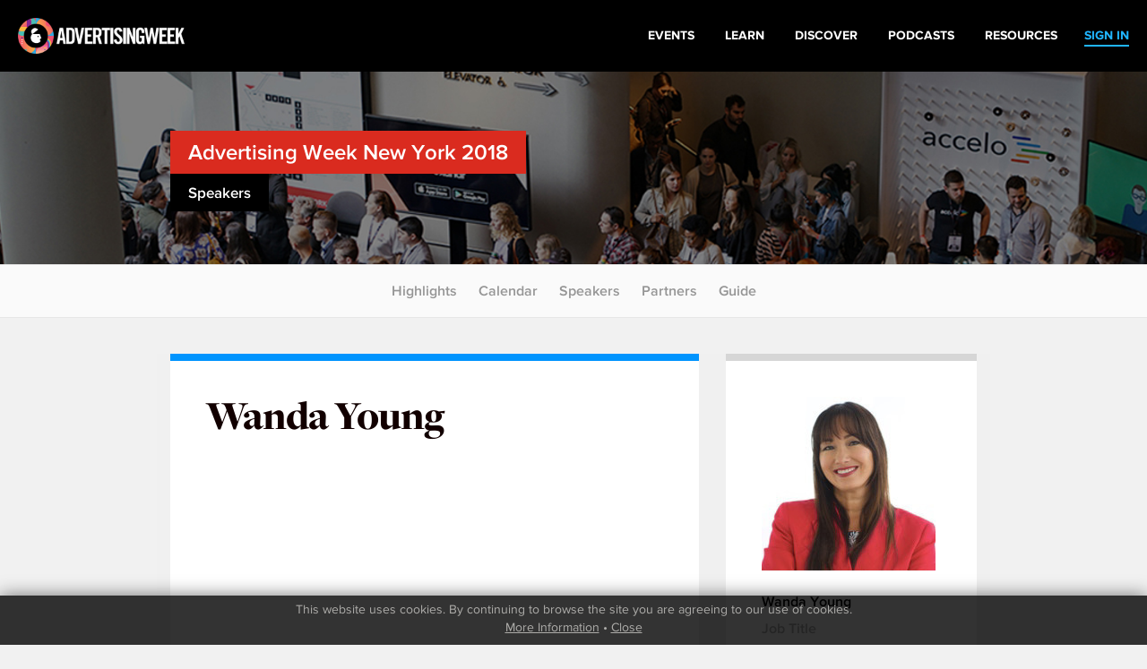

--- FILE ---
content_type: text/html
request_url: http://archive.advertisingweek.com/events/ny/2018/speakers/?id=11469
body_size: 5261
content:
<!DOCTYPE html>
<html>
<head>
        <!--ss_head.tpl-->
	<title>Wanda Young > Events: New York 2018 | Speakers / Advertising Week</title>
	<meta charset="utf-8">
	
		
	    <meta http-equiv="X-UA-Compatible" content="IE=edge">
    <meta name="viewport" content="width=device-width, initial-scale=1.0, maximum-scale=1.0, user-scalable=yes" />
		
	<meta name="format-detection" content="telephone=no">
	
	<link rel="shortcut icon" href="/images/favicon.png" />

			<meta name="title" content="Wanda Young > Events: New York 2018 | Speakers / Advertising Week">
<link id="Link1" rel="image_src" type="image/jpeg" href="http://archive.advertisingweek.com/images/userfiles/images/events/ny/2018/speakers/WandaYoung.jpg" />
<meta property="og:url" content="http://archive.advertisingweek.com/events/ny/2018/speakers/?id=11469" />
<meta property="og:title" content="Wanda Young > Events: New York 2018 | Speakers / Advertising Week" />
		
		<!--include #metaTagKeywords | META TAG: Keywords--><meta name="Keywords" content="Advertising Week, advertising, marketing, conference, convention, social media, SMM, B2B, NYC, London, Europe, Tokyo"/>
	
	<link rel="canonical" href="http://archive.advertisingweek.com/events/ny/2018/speakers/?id=11469" />
	
	<!-- JQuery -->
    <script src="//ajax.googleapis.com/ajax/libs/jquery/1.11.3/jquery.min.js"></script>
    <script>window.jQuery || document.write("<script src='/scripts/jquery/jquery-1.11.3.min.js'>\x3C/script>")</script>
    <script src="//code.jquery.com/jquery-migrate-1.2.1.min.js"></script>
    
    <!-- Bootstrap -->
    <script type="text/javascript" src="/scripts/bootstrap/3.3.6/js/bootstrap.min.js"></script>
    <link href="/scripts/bootstrap/3.3.6/css/bootstrap.min.css" type="text/css" rel="stylesheet" />
    
    <!-- Font Awesome -->
	<link rel="stylesheet" href="/scripts/font-awesome/4.5.0/css/font-awesome.min.css">
	
	<!-- Custom Font -->
    <link rel="stylesheet" href="/scripts/Fonts/iconmoon/style.css?x=2020.05.18.1">
    
    <!-- jQuery UI -->
    <script src="/scripts/jquery/ui/jquery-ui-1.9.2.custom.min.js"></script>
    <link href="//ajax.googleapis.com/ajax/libs/jqueryui/1.8/themes/base/jquery-ui.css" rel="stylesheet" type="text/css" />
    
    <!-- Navigation -->
   	<script src="/lib/web/minify/min/?g=navigation_js&amp;x=2020.05.18.1"></script>
	<link href="/scripts/css/awglobal_navigation.css?x=2020.05.18.1" rel="Stylesheet" />
    
    <!-- Custom Style Sheets -->
    <script type="text/javascript" src="/lib/web/minify/min/?g=general_js,blog_js,users_js,archive_events_js&amp;x=2020.05.18.1"></script>
    <link href="/lib/web/minify/min/?g=general_css,blog_css,users_css,archive_events_css&amp;x=2020.05.18.1" rel="Stylesheet" />
    
    <!-- Translations -->
    <script src="/scripts/translation/?l=en"></script>
      
	
	
	
		

	<!--  WebFonts -->
	<link type="text/css" rel="stylesheet" href="/scripts/Fonts.css"/>
		
	<!--include #headGlobalTracking | headGlobalTracking--><!-- Google Tag Manager -->
<script>(function(w,d,s,l,i){w[l]=w[l]||[];w[l].push({'gtm.start':
new Date().getTime(),event:'gtm.js'});var f=d.getElementsByTagName(s)[0],
j=d.createElement(s),dl=l!='dataLayer'?'&l='+l:'';j.async=true;j.src=
'https://www.googletagmanager.com/gtm.js?id='+i+dl;f.parentNode.insertBefore(j,f);
})(window,document,'script','dataLayer','GTM-5R47R9K');</script>
<!-- End Google Tag Manager -->
<!-- Start of HubSpot Embed Code -->
<script type="text/javascript" id="hs-script-loader" async defer src="//js.hs-scripts.com/21007392.js"></script>
<!-- End of HubSpot Embed Code -->
<!--ss_head.tpl end--></head>

<body class="rs_wrapper theme-default">
<!--include #bodyGlobalTracking | bodyGlobalTracking--><!-- bodyGlobalTracking -->
<!-- Google Tag Manager (noscript) -->
<noscript><iframe src="https://www.googletagmanager.com/ns.html?id=GTM-5R47R9K"
height="0" width="0" style="display:none;visibility:hidden"></iframe></noscript>
<!-- End Google Tag Manager (noscript) -->
<!-- Start of HubSpot Embed Code -->
<script type="text/javascript" id="hs-script-loader" async defer src="//js.hs-scripts.com/21007392.js"></script>
<!-- End of HubSpot Embed Code -->
<div id="cookie_confirm_container" class="container">
	<div id="cookie_confirm" class="row">		
		<div class="cookie-copy col-xs-12">
			<p>
				<!--include #siteFooterCookieMessage | siteFooterCookieMessage-->This website uses cookies. By continuing to browse the site you are agreeing to our use of cookies.<br/> <a href="/cookies/">More Information</a> &bull; <a href="javascript:acceptCookies.close();">Close</a>
			</p>
		</div>
	</div>
</div>

<div class="awglobal-menu-group">
	<div class="awglobal-menu aw-menu">

		<div class="menu-container">

			<button class="menu-toggle hamburger-anim">
				<span>toggle menu</span>
			</button>
			
			<a class="menu-logo" href="/"><img src="/images/theme/aw-logo.png" alt=""></a>
		
			<nav class="menu-main" aria-label="AW Global Navigation">
											<div class="menu-right-pre">
							<a href="/login/"><span>SIGN IN</span></a>
						</div>
									<!--include #AWGlobalMenu | AWGlobalMenu--><ul class="menu-tree">
    <li class=""><a href="https://advertisingweek.com/events/"><span>Events</span></a></li>
    <li class=""><a href="https://learn.advertisingweek.com/"><span>Learn</span></a></li>
	<li class=""><a href="https://advertisingweek.com/read/"><span>Discover</span></a></li>
    <li class=""><a href="https://advertisingweek.com/podcasts/"><span>Podcasts</span></a></li>
    <li class=""><a href="https://advertisingweek.com/whitepapers/"><span>Resources</span></a></li>
</ul>
				
			</nav>

		</div>
	</div>
</div>

<div class="page_default_bg" style="background-image: url('/images/userfiles/images/events/ny/2018/general/home-page-header.jpg')">
    <div class="container">
        <div class="row">
          <div class="page_default_bg_content">
            <h2 class="heading-solid-bg bg-color-ny"><a href="/events/ny/2018/">Advertising Week New York 2018</a></h2><br>
            <h4 class="heading-solid-bg">Speakers</h4><br>
          </div>
        </div>
    </div>
</div>
<div class="scroll_to_link_container">
    <div class="sub-menu-btn visible-xs"><i class="fa fa-angle-down"></i></div>
    <div class="scrollto_links">
      	<a href="/events/ny/2018/">Highlights</a>
        <!--<a href="/events/ny/2018/#target=watch">Watch</a>-->
        <a href="/events/ny/2018/calendar/">Calendar</a>
        <a href="/events/ny/2018/#target=featured">Speakers</a>
        <a href="/events/ny/2018/partners/">Partners</a>
      	<a href="/events/ny/2018/#target=guide">Guide</a>
    </div>
</div>
<div class="container no-padding pad-v-xs-40">
  
<!--module #eventArchiveSpeakers-->	

<div class="container-grey">
   <div class="container container-default-padding">
      <div class="row">

<div class="container-grey">
	<div class="container container-default-padding container-no-padding">
		<div class="row block-parent-height">
			<div class="col-sm-12 col-md-8">
				<div class="blocked-content block-same-height" style="border-top: 8px solid #0094fe;">
										<h1>Wanda Young</h1>
										
					
				</div>
			</div>
			<div class="col-sm-12 col-md-4">
				<div class="blocked-content block-same-height" style="border-top: 8px solid #d6d6d6;">
					                    <div class="speaker-block" style="margin: 0 0 20px 0;width:auto;height:auto;background: none;">
                    	<img class="img-responsive" src="/cache/images/userfiles/images/events/ny/2018/speakers/225x169/normaltrim/WandaYoung.jpg"/>
                    	                    </div>
                                        
                    <div class="blocked-content-labels" style="padding-bottom:50px;">
                    	                    	Wanda Young<br/>
                    	                    	<span>Job Title</span><br/>SVP Marketing and Consumer Engagement<br/>                    	<span>Company</span><br/>ESPN<br/>                    	
                    		                    	<span>Connect via</span>
	                    		    					<a class="social-icons" href="https://www.linkedin.com/in/wymarketing/" target="_blank"><i class="fa fa-linkedin-square" aria-hidden="true"></i></a>    					                    </div>

				</div>			
			</div>
		</div>
	</div>
	
		<div class="container container-no-padding">
		<h3 class="h3-bold-26">Events</h3>
					<div class="calender-events-card" style="width:168px">
				<a id="replay-btn-3178" class="calender-events-replay-icon" href="#target=replay-3178" style="display:none;"><i class="fa fa-play" aria-hidden="true"></i></a>
				<a href="/events/ny/2018/calendar/-newyork-2018-10-01-experience-as-currency">
					<div class="tiled_images" style="max-width: 168px;height: 110px;">
																			<div class="tiled_block" style="width:42px">
								<img src="/cache/images/userfiles/images/events/ny/2018/speakers/42x110/focus_point/50-50/01147-RichShea.jpg" alt="speaker-tile" class="tiled_block_item"/>
							</div>
																			<div class="tiled_block" style="width:42px">
								<img src="/cache/images/userfiles/images/events/ny/2018/speakers/42x110/focus_point/47.02-20.21/EdHorne.jpg" alt="speaker-tile" class="tiled_block_item"/>
							</div>
																			<div class="tiled_block" style="width:42px">
								<img src="/cache/images/userfiles/images/events/ny/2018/speakers/42x110/focus_point/51.63-20.88/roker_norval.jpg" alt="speaker-tile" class="tiled_block_item"/>
							</div>
																			<div class="tiled_block" style="width:42px">
								<img src="/cache/images/userfiles/images/events/ny/2018/speakers/42x110/focus_point/47.71-25.46/KarinaHeadshot.jpg" alt="speaker-tile" class="tiled_block_item"/>
							</div>
											</div>
					
					<div class="inner">
						<div class="time-stamp-pallet">
							Mon &#9679;  
															11:00 <sup>AM</sup>
													</div>
						<h3>
							Experience as Currency
							<br/>
							
						</h3>
					</div>
				</a>
			</div>
				<a href="/events/ny/2018/calendar/" class="calender-events-card calender-events-card-see-full">
			<img src="/images/icon-double-arrow_blue.png"/>
			<span>SEE FULL</span>
			2018 Calendar
		</a>		
	</div>		
		
		<div class="container container-default-padding container-no-padding">
		<h3 class="h3-bold-26">Speaking with</h3>
		
		
		<div class="speaker-flex-container left-justify">
                <a href="/events/ny/2018/speakers/?id=10540"
        class="speaker-block" style="background-image: url(/cache/images/userfiles/images/events/ny/2018/speakers/175x190/focus_point/50-50/01147-RichShea.jpg);">
        	
        	        	
        	<div class="fadeout"></div>
        	<div class="bottom-box">
        	
        		        			<span class="name-copy">Richard</span>
        			<span class="name-copy">Shea</span>
        		        	
        		<span class="position-copy">President & Co-founder</span>
        		<span class="company-copy">SHEA COMMUNICATIONS & MAJOR LEAGUE EATING</span>
        	</div>
        </a>
                <a href="/events/ny/2018/speakers/?id=11309"
        class="speaker-block" style="background-image: url(/cache/images/userfiles/images/events/ny/2018/speakers/175x190/focus_point/47.02-20.21/EdHorne.jpg);">
        	
        	        	
        	<div class="fadeout"></div>
        	<div class="bottom-box">
        	
        		        			<span class="name-copy">Ed</span>
        			<span class="name-copy">Horne</span>
        		        	
        		<span class="position-copy">President</span>
        		<span class="company-copy">ENDEAVOR GLOBAL MARKETING</span>
        	</div>
        </a>
                <a href="/events/ny/2018/speakers/?id=11594"
        class="speaker-block" style="background-image: url(/cache/images/userfiles/images/events/ny/2018/speakers/175x190/focus_point/51.63-20.88/roker_norval.jpg);">
        	
        	        	
        	<div class="fadeout"></div>
        	<div class="bottom-box">
        	
        		        			<span class="name-copy">Raymond Leon</span>
        			<span class="name-copy">Roker</span>
        		        	
        		<span class="position-copy">Vice President of AEG Studios</span>
        		<span class="company-copy">AEG</span>
        	</div>
        </a>
                <a href="/events/ny/2018/speakers/?id=10886"
        class="speaker-block" style="background-image: url(/cache/images/userfiles/images/events/ny/2018/speakers/175x190/focus_point/47.71-25.46/KarinaHeadshot.jpg);">
        	
        	        	
        	<div class="fadeout"></div>
        	<div class="bottom-box">
        	
        		        			<span class="name-copy">Karina</span>
        			<span class="name-copy">Montgomery</span>
        		        	
        		<span class="position-copy">SVP, Strategic Solutions</span>
        		<span class="company-copy">PANDORA</span>
        	</div>
        </a>
                </div>
	</div>
		
</div>


       </div>
   </div>
</div>


<script>
$(function(){
	
	/* iframeVideoResizer(true);
	var resizeTimer;
	$( window ).resize(function() {
		
		clearTimeout(resizeTimer);
	    resizeTimer = setTimeout(function() {
			iframeVideoResizer(true);
		}, 250);
		
	}); */
	
	$(".replay-embed-item").each(function(){
		$("#replay-btn-" + $(this).attr("data-events_id")).show();	
	})

	if(bootstrapSize != "xs" && bootstrapSize != "sm"){
		$(".block-parent-height").each(function(){
			var parentHeight = $(this).height();
			$(this).find(".block-same-height").each(function(){
				$(this).css("min-height",parentHeight);
			});
		});
	}
	
	
})
</script>

</div>





<!--include #siteSubFooter | -->
<!--include #AWGlobalFooter | AWGlobalFooter--><div class="awglobal-footer">
  <div class="footer-container">
    <div class="left"><a href="https://www.advertisingweek.com/"><img style="height:60px;"
          class="footer-logo img-responsive" src="https://archive.advertisingweek.com/images/userfiles/images/Global-Logo-Inline-Black.png" /></a>
      <nav class="footer-menu">
        <ul>
          <li><a href="https://advertisingweek.com/partnership/">Partnership</a></li>
          <li><a href="https://advertisingweek.com/contact/">Contact Us</a></li>
        </ul>
      </nav>

      <div>
        <a href="https://www.instagram.com/advertisingweek/" target="_blank"><img
            src="https://archive.advertisingweek.com/images/userfiles/images/social-icon-instagram.png" alt=""></a>
        <a href="https://www.facebook.com/advertisingweek" target="_blank"><img
            src="https://archive.advertisingweek.com/images/userfiles/images/social-icon-facebook.png" alt=""></a>
        <a href="https://twitter.com/advertisingweek" target="_blank"><img
            src="https://archive.advertisingweek.com/images/userfiles/images/social-icon-twitter.png" alt=""></a>
        <a href="https://www.linkedin.com/company/advertising-week/" target="_blank"><img
            src="https://archive.advertisingweek.com/images/userfiles/images/social-icon-linkedin.png" alt=""></a>
      </div>
    </div>

    <div class="right" style="text-align: right;">
      <div class="footer-address">100 Broadway, 14th Floor,<br />
        New York, NY 10005<br />
        <a
          href="mailto:&#105;&#110;&#102;&#111;&#64;&#97;&#100;&#118;&#101;&#114;&#116;&#105;&#115;&#105;&#110;&#103;&#119;&#101;&#101;&#107;&#46;&#99;&#111;&#109;">&#105;&#110;&#102;&#111;&#64;&#97;&#100;&#118;&#101;&#114;&#116;&#105;&#115;&#105;&#110;&#103;&#119;&#101;&#101;&#107;&#46;&#99;&#111;&#109;</a>
      </div>
    </div>
  </div>

  <div class="bottom-footer-copyright">
    <div class="footer-container" style="padding: 0px 30px;">
      <div class="left">
          <a href="https://www.emeraldx.com/" target="_blank">
            <img width="250" height="97"
              src="https://hempindustrydaily.com/wp-content/uploads/2023/08/emelarld-logo.png"
              alt="Emerald Logo" title="emelarld-logo">
          </a>
      </div>
        <div
          class="left bottom-footer-copyright-text">
          © 2023&nbsp;<a href="https://www.emeraldx.com/" target="_blank"> Emerald X</a>, LLC. All Rights
          Reserved.
        </div>
    </div>
  </div>

  <div class="bottom-footer-links">
    <div class="footer-container" style="padding: 0px 30px;">
      <div class="footer-bottom-links">
				<a target="_blank" rel="noopener" href="https://www.emeraldx.com/about/"
					style="padding-right: 10px;">ABOUT</a>&nbsp;<a target="_blank" rel="noopener"
					href="https://www.emeraldx.com/careers/" style="padding-right: 10px;">CAREERS</a>&nbsp;<a
					target="_blank" rel="noopener" href="https://www.emeraldx.com/authorized-service-providers/"
					style="padding-right: 10px;">AUTHORIZED SERVICE PROVIDERS</a> <a
					href="https://www.emeraldx.com/data-privacy-contact/" target="blank" rel="noopener">DO NOT SELL MY
					PERSONAL INFORMATION</a> &nbsp; &nbsp;<a target="_blank" rel="noopener"
					href="https://www.emeraldx.com/terms-of-use/" style="padding-right: 10px;">TERMS OF USE</a>&nbsp;<a
					target="_blank" rel="noopener" href="https://www.emeraldx.com/privacy-policy/">PRIVACY POLICY</a>
			</div>
    </div>
  </div>

</div>



	
	<script type="text/javascript">
			var addthis_config = {
				data_track_clickback: false
				, data_track_addressbar: false
			}

			var addthis_share = {
				templates: {
					twitter: '{{title}} {{url}} #AWHub',
				},

				url_transforms : {
					shorten: {
						twitter: 'bitly'
					}
				},

				shorteners : {
					bitly : {}
				}
			}
	</script>
	
	<script type="text/javascript" src="//s7.addthis.com/js/250/addthis_widget.js#pubid=xa-50c87e9633a179c9"></script>




<script>
  (function(i,s,o,g,r,a,m){i['GoogleAnalyticsObject']=r;i[r]=i[r]||function(){
  (i[r].q=i[r].q||[]).push(arguments)},i[r].l=1*new Date();a=s.createElement(o),
  m=s.getElementsByTagName(o)[0];a.async=1;a.src=g;m.parentNode.insertBefore(a,m)
  })(window,document,'script','//www.google-analytics.com/analytics.js','ga');

  ga('create', 'UA-5540413-2', 'auto');
  ga('require', 'displayfeatures');
  ga('send', 'pageview');

</script>




<!--include #footerGlobalTracking | footerGlobalTracking--><!-- footerGlobalTracking -->
     
</body>
</html>